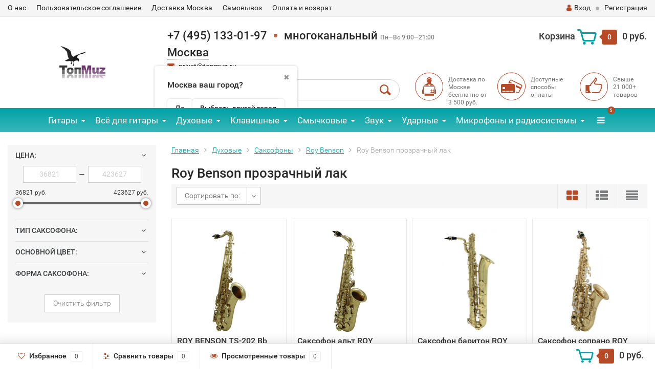

--- FILE ---
content_type: text/html; charset=utf-8
request_url: https://topmuz.ru/category/saksofony-roy-benson/prozrachnyy-lak/
body_size: 18351
content:
<!DOCTYPE html><html lang="ru"><head><meta http-equiv="Content-Type" content="text/html; charset=utf-8"><title>Roy Benson прозрачный лак купить topmuz.ru - удобный магазин музыкальных инструментов </title><meta name="Keywords" content="Roy Benson прозрачный лак купить интернет магазине Духовые"><meta name="Description" content="Roy Benson прозрачный лак в наличии все модели и модификации. Купить  topmuz.ru - удобный магазин музыкальных инструментов. Обмен-возврат без проблем. Доставим или самовывоз. Гарантия."><meta name="viewport" content="width=1280"><link rel="shortcut icon" href="/favicon.ico"><!-- rss --><link rel="alternate" type="application/rss+xml" title="topmuz.ru" href="https://topmuz.ru/blog/rss/"><!-- CSS style--><link rel="stylesheet" href="/wa-data/public/shop/themes/topshop/css/bootstrap.min.css"><link rel="stylesheet" href="/wa-data/public/shop/themes/topshop/css/fonts/fonts.css"><link rel="stylesheet" href="/wa-data/public/shop/themes/topshop/css/font-express/express.min.css"><link rel="stylesheet" href="/wa-data/public/shop/themes/topshop/css/font-awesome/css/font-awesome.min.css"><link rel="stylesheet" href="/wa-data/public/shop/themes/topshop/style-7.css"><link rel="stylesheet" href="/wa-data/public/shop/themes/topshop/user.css"><style>.container { max-width: 1280px; } body { background: #ffffff; } .thumbnail-catalog .image-block { height: 220px; line-height: 220px; } .thumbnail-catalog .image-block img { max-height: 200px; } .container-menu-h .menu-h { height:47px; } .container-menu-h .menu-h a { font-size:17px !important; }  .menu-h .tree a:after { font-size:13px;}.mailer-subscribe button[type="submit"], .main-slider-product li .slider-text .button a, .xs-menu, .search-blog button, .header .phone span.dot, .menu-h .more a i .count, .category-badge, .hover-active .thumbnail-catalog .image-block .preview:hover, ul.compare-diff-all li.selected a, .badge.new, .checkout-block .btn-primary, .cart .checkout-block .btn-primary, .subcategory-images .image .category-badge, .dialog-window .close-block, .thumbnail-catalog .image-block .preview,.thumbnail-catalog .image-block .preview:hover, input[type="submit"], button, input[type="submit"]:hover, button:hover, .add2cart .btn-primary, .menu-h, .menu-h-tree, .btn, .btn:hover, .preview, .badge, .badge.discount { background-image: -moz-linear-gradient(top, rgba(255,255,255,0) 0%, rgba(255,255,255,0.22) 100%); background-image: -webkit-linear-gradient(top, rgba(255,255,255,0) 0%,rgba(255,255,255,0.22) 100%); background-image: linear-gradient(to bottom, rgba(255,255,255,0) 0%,rgba(255,255,255,0.22) 100%); filter: progid:DXImageTransform.Microsoft.gradient( startColorstr='#00ffffff', endColorstr='#38000000',GradientType=0 ); }</style><link href="/wa-apps/shop/plugins/listfeatures/css/frontend_features.css?2.5.0" rel="stylesheet">
<link href="/wa-data/public/shop/plugins/addgifts/css/all_0ba85c19fe2b6d04b3d75cdc6af15c4e.css" rel="stylesheet">
<link href="https://topmuz.ru/wa-apps/shop/plugins/brand/css/grouped_brands.css" rel="stylesheet">
<link href="/wa-apps/shop/plugins/productsets/css/frontend.min.css?2.6.0" rel="stylesheet">
<link href="/wa-apps/shop/plugins/tinkoff/css/tinkoff.css?2.2.3" rel="stylesheet">
<link href="/wa-apps/shop/plugins/lpost/css/lpost-frontend.css?1.4.4" rel="stylesheet">
<link href="/wa-apps/shop/plugins/avtocomplete/css/avtocomplete.css?3.2.0" rel="stylesheet">
<script src="/wa-data/public/shop/themes/topshop/js/jquery-1.11.1.min.js" ></script><script defer src="/wa-content/js/jquery/jquery-migrate-1.2.1.min.js"></script><script defer src="/wa-data/public/shop/themes/topshop/js/wa.core.js"></script><script defer src="/wa-data/public/shop/themes/topshop/js/owl.carousel.min.js"></script><script defer src="/wa-data/public/shop/themes/topshop/js/jquery.scrollTo.js"></script><script defer src="/wa-data/public/shop/themes/topshop/js/lazy.load.js"></script><script defer src="/wa-content/js/jquery-ui/jquery.ui.core.min.js"></script><script defer src="/wa-data/public/shop/themes/topshop/js/jquery.ui.widget.min.js"></script><script defer src="/wa-data/public/shop/themes/topshop/js/jquery.ui.mouse.min.js"></script><script defer src="/wa-content/js/jquery-ui/jquery.ui.slider.min.js"></script><script defer src="/wa-data/public/shop/themes/topshop/js/jquery.cookie.js"></script><script defer src="/wa-data/public/shop/themes/topshop/js/jquery.ui.touch-punch.min.js"></script><script defer src="/wa-data/public/shop/themes/topshop/js/jquery.countdownTimer.min.js"></script><script src="/wa-data/public/shop/themes/topshop/shop.js"></script><!-- plugin hook: 'frontend_head' --><link rel="stylesheet" href="/wa-apps/shop/plugins/storequickorder/css/storequickorder.css">
<style>
.storequickorder-button { background : #80d517 !important; }.storequickorder-button:hover { background : #e0f477 !important; } 
/* Стиль отвечающий за кнопку "Заказать" в диалоговом окне */
#storequickorder input.submit-button {
   /* width: 96%; margin-left: 2%; - кнопка во всю ширину */
}


/* Стиль названий полей в диалоговом окне */
#storequickorder div.wa-name {
    /* text-align: right; - прижимает название к праву */
}
</style>
<script src="/wa-apps/shop/plugins/storequickorder/js/storequickorder.js">
</script><script>
function storequickorder_event_order_created() {
    yaCounter33348333.reachGoal('1klick');
    return true;
}
$(function(){ $.storequickorder.setOptions({always_show_active_button : false,button_name : "Купить в 1 клик!",button_cart_name : "Купить в 1 клик!",button_name_not_available : "Купить в 1 клик",window_vert_align : true,window_style_position_absolute : false,window_margin_top : "200",check_stock_delay : "200",yaCounter_enabled : false,ga_enabled : false,yaCounter_id : "33348333",yaCounter_target_name : "Заказ в 1 клик",ga_id : "UA-68180295-1",ga_target_name : "Заказ в 1 клик"}) });</script><script type="text/javascript">$(function(){$(document).on("click",".shop_favorites a.add,.shop_favorites a.del",function(){var b=$(this).closest(".shop_favorites");$.post($(this).attr("href"),{product_id:b.data("product-id")},function(a){"ok"==a.status?(b.html(a.data.html),$(".shop_favorites .count").html(a.data.count)):alert(a.errors)},"json");return!1})})</script><style>
	.filter-link:link,
	.filter-link:visited,
	.filter-link:hover,
	.filter-link:active,

	.seofilter-link:link,
	.seofilter-link:visited,
	.seofilter-link:hover,
	.seofilter-link:active{
		color: inherit !important;
		font: inherit !important;
		text-decoration: inherit !important;
		cursor: inherit !important;
		border-bottom: inherit !important;
	}
</style>
<script defer src="/wa-apps/shop/plugins/seofilter/assets/frontend.js?v=2.44.1"></script>

<script>
	(function () {
		var onReady = function (callback) {
			if (document.readyState!='loading') {
				callback();
			}
			else if (document.addEventListener) {
				document.addEventListener('DOMContentLoaded', callback);
			}
			else {
				document.attachEvent('onreadystatechange', function () {
					if (document.readyState=='complete') {
						callback();
					}
				});
			}
		};

		window.seofilter_init_data = {
			category_url: "\/category\/saksofony-roy-benson\/",
			filter_url: "\/category\/saksofony-roy-benson\/prozrachnyy-lak\/",
			current_filter_params: [],
			keep_page_number_param: false,
			block_empty_feature_values: false,

			price_min: 36821,
			price_max: 423627,

			excluded_get_params: [],

			yandex_counter_code: "33348333",

			feature_value_ids: false,
			stop_propagation_in_frontend_script: true
		};

		onReady(function() {
			window.seofilterInit($, window.seofilter_init_data);
		});
	})();
</script>

<script src="/wa-apps/shop/plugins/regions/js/regions.js?v=3.0.7" defer></script>


    <link rel="stylesheet" href="/wa-apps/shop/plugins/regions/css/default.css?v=3.0.7" />
    <script src="/wa-apps/shop/plugins/regions/js/default.js?v=3.0.7" defer></script>

    <link rel="stylesheet" href="https://cdn.jsdelivr.net/npm/suggestions-jquery@22.6.0/dist/css/suggestions.min.css" />
    <script src="https://cdn.jsdelivr.net/npm/suggestions-jquery@22.6.0/dist/js/jquery.suggestions.min.js" defer></script>

<script>
    window.shop_plugins_regions = {"window_html":"<div class=\"shop-regions-window-wrapper\">\n    <div class=\"shop-regions-window-wrapper__window-wrapper\">\n        <div class=\"shop-regions-window-wrapper__window shop-regions-window \">\n            <div class=\"shop-regions-window-wrapper__close-btn shop-regions-window__close-btn\">\u2716<\/div>\n            <div class=\"shop-regions-window__header\">\u0423\u043a\u0430\u0436\u0438\u0442\u0435 \u0441\u0432\u043e\u0439 \u0433\u043e\u0440\u043e\u0434<\/div>\n            <div class=\"shop-regions-window__sub-header\">\u0418\u043b\u0438 \u0443\u043a\u0430\u0436\u0438\u0442\u0435 \u043d\u0430\u0437\u0432\u0430\u043d\u0438\u0435 \u043e\u0431\u043b\u0430\u0441\u0442\u043d\u043e\u0433\u043e \u0446\u0435\u043d\u0442\u0440\u0430, \u0435\u0441\u043b\u0438 \u0432\u0430\u0448\u0435\u0433\u043e \u0433\u043e\u0440\u043e\u0434\u0430 \u043d\u0435\u0442 \u0432 \u0441\u043f\u0438\u0441\u043a\u0435. \u041d\u0430\u043f\u0440\u0438\u043c\u0435\u0440, \"\u041d\u043e\u0432\u043e\u0441\u0438\u0431\u0438\u0440\u0441\u043a\", \u0435\u0441\u043b\u0438 \u0432\u044b \u0438\u0437 \u041d\u043e\u0432\u043e\u0441\u0438\u0431\u0438\u0440\u0441\u043a\u043e\u0439 \u043e\u0431\u043b\u0430\u0441\u0442\u0438.<\/div>\n                            <div class=\"shop-regions-window__search shop-regions-window-search\">\n                    <input type=\"text\" class=\"shop-regions-window-search__input\" placeholder=\"\u041d\u0430\u0447\u043d\u0438\u0442\u0435 \u0432\u0432\u043e\u0434\u0438\u0442\u044c \u043d\u0430\u0437\u0432\u0430\u043d\u0438\u0435 \u0433\u043e\u0440\u043e\u0434\u0430..\" \/>\n                    <span class=\"shop-regions-window-search__clear-btn\">\u2716<\/span>\n                <\/div>\n            \n            \n            \n            \n                            \n                                                <div class=\"shop-regions-window__cities shop-regions-cities-block\">\n            <div class=\"shop-regions-cities-block__header\">\u0412\u0441\u0435 \u0433\u043e\u0440\u043e\u0434\u0430<\/div>\n                \n    <div class=\"shop-regions-cities-block__cities shop-regions-cities \">\n                \n                    <div class=\"shop-regions-cities__column\">\n                                    <div class=\"shop-regions-cities__city-row\">\n                                                <span\n                                class=\"shop-regions-cities__city\"\n                                data-city-id=\"9\"\n                        >\n                            \u0413\u043e\u0440\u043d\u043e-\u0410\u043b\u0442\u0430\u0439\u0441\u043a\n                        <\/span>\n                    <\/div>\n                                    <div class=\"shop-regions-cities__city-row\">\n                                                <span\n                                class=\"shop-regions-cities__city\"\n                                data-city-id=\"7\"\n                        >\n                            \u0415\u043a\u0430\u0442\u0435\u0440\u0438\u043d\u0431\u0443\u0440\u0433\n                        <\/span>\n                    <\/div>\n                                    <div class=\"shop-regions-cities__city-row\">\n                                                <span\n                                class=\"shop-regions-cities__city\"\n                                data-city-id=\"8\"\n                        >\n                            \u041c\u0430\u0439\u043a\u043e\u043f\n                        <\/span>\n                    <\/div>\n                                    <div class=\"shop-regions-cities__city-row\">\n                                                <span\n                                class=\"shop-regions-cities__city\"\n                                data-city-id=\"12\"\n                        >\n                            \u041c\u0430\u0445\u0430\u0447\u043a\u0430\u043b\u0430\n                        <\/span>\n                    <\/div>\n                            <\/div>\n                    <div class=\"shop-regions-cities__column\">\n                                    <div class=\"shop-regions-cities__city-row\">\n                                                <span\n                                class=\"shop-regions-cities__city\"\n                                data-city-id=\"3\"\n                        >\n                            \u041c\u043e\u0441\u043a\u0432\u0430\n                        <\/span>\n                    <\/div>\n                                    <div class=\"shop-regions-cities__city-row\">\n                                                <span\n                                class=\"shop-regions-cities__city\"\n                                data-city-id=\"6\"\n                        >\n                            \u041d\u0438\u0436\u043d\u0438\u0439 \u041d\u043e\u0432\u0433\u043e\u0440\u043e\u0434\n                        <\/span>\n                    <\/div>\n                                    <div class=\"shop-regions-cities__city-row\">\n                                                <span\n                                class=\"shop-regions-cities__city\"\n                                data-city-id=\"5\"\n                        >\n                            \u041d\u043e\u0432\u043e\u0441\u0438\u0431\u0438\u0440\u0441\u043a\n                        <\/span>\n                    <\/div>\n                            <\/div>\n                    <div class=\"shop-regions-cities__column\">\n                                    <div class=\"shop-regions-cities__city-row\">\n                                                <span\n                                class=\"shop-regions-cities__city\"\n                                data-city-id=\"4\"\n                        >\n                            \u0421\u0430\u043d\u043a\u0442-\u041f\u0435\u0442\u0435\u0440\u0431\u0443\u0440\u0433\n                        <\/span>\n                    <\/div>\n                                    <div class=\"shop-regions-cities__city-row\">\n                                                <span\n                                class=\"shop-regions-cities__city\"\n                                data-city-id=\"11\"\n                        >\n                            \u0423\u043b\u0430\u043d-\u0423\u0434\u044d\n                        <\/span>\n                    <\/div>\n                                    <div class=\"shop-regions-cities__city-row\">\n                                                <span\n                                class=\"shop-regions-cities__city\"\n                                data-city-id=\"10\"\n                        >\n                            \u0423\u0444\u0430\n                        <\/span>\n                    <\/div>\n                            <\/div>\n                <div class=\"shop-regions-cities__not-found-text\">\n            \u0413\u043e\u0440\u043e\u0434 \u043d\u0435 \u043d\u0430\u0439\u0434\u0435\u043d\n        <\/div>\n    <\/div>\n\n        <\/div>\n    \n                                    \n    <div class=\"shop-regions-window__all-cities shop-regions-cities \">\n                \n                    <div class=\"shop-regions-cities__column\">\n                                    <div class=\"shop-regions-cities__city-row\">\n                                                <span\n                                class=\"shop-regions-cities__city\"\n                                data-city-id=\"9\"\n                        >\n                            \u0413\u043e\u0440\u043d\u043e-\u0410\u043b\u0442\u0430\u0439\u0441\u043a\n                        <\/span>\n                    <\/div>\n                                    <div class=\"shop-regions-cities__city-row\">\n                                                <span\n                                class=\"shop-regions-cities__city\"\n                                data-city-id=\"7\"\n                        >\n                            \u0415\u043a\u0430\u0442\u0435\u0440\u0438\u043d\u0431\u0443\u0440\u0433\n                        <\/span>\n                    <\/div>\n                                    <div class=\"shop-regions-cities__city-row\">\n                                                <span\n                                class=\"shop-regions-cities__city\"\n                                data-city-id=\"8\"\n                        >\n                            \u041c\u0430\u0439\u043a\u043e\u043f\n                        <\/span>\n                    <\/div>\n                                    <div class=\"shop-regions-cities__city-row\">\n                                                <span\n                                class=\"shop-regions-cities__city\"\n                                data-city-id=\"12\"\n                        >\n                            \u041c\u0430\u0445\u0430\u0447\u043a\u0430\u043b\u0430\n                        <\/span>\n                    <\/div>\n                                    <div class=\"shop-regions-cities__city-row\">\n                                                <span\n                                class=\"shop-regions-cities__city\"\n                                data-city-id=\"3\"\n                        >\n                            \u041c\u043e\u0441\u043a\u0432\u0430\n                        <\/span>\n                    <\/div>\n                                    <div class=\"shop-regions-cities__city-row\">\n                                                <span\n                                class=\"shop-regions-cities__city\"\n                                data-city-id=\"6\"\n                        >\n                            \u041d\u0438\u0436\u043d\u0438\u0439 \u041d\u043e\u0432\u0433\u043e\u0440\u043e\u0434\n                        <\/span>\n                    <\/div>\n                                    <div class=\"shop-regions-cities__city-row\">\n                                                <span\n                                class=\"shop-regions-cities__city\"\n                                data-city-id=\"5\"\n                        >\n                            \u041d\u043e\u0432\u043e\u0441\u0438\u0431\u0438\u0440\u0441\u043a\n                        <\/span>\n                    <\/div>\n                                    <div class=\"shop-regions-cities__city-row\">\n                                                <span\n                                class=\"shop-regions-cities__city\"\n                                data-city-id=\"4\"\n                        >\n                            \u0421\u0430\u043d\u043a\u0442-\u041f\u0435\u0442\u0435\u0440\u0431\u0443\u0440\u0433\n                        <\/span>\n                    <\/div>\n                                    <div class=\"shop-regions-cities__city-row\">\n                                                <span\n                                class=\"shop-regions-cities__city\"\n                                data-city-id=\"11\"\n                        >\n                            \u0423\u043b\u0430\u043d-\u0423\u0434\u044d\n                        <\/span>\n                    <\/div>\n                                    <div class=\"shop-regions-cities__city-row\">\n                                                <span\n                                class=\"shop-regions-cities__city\"\n                                data-city-id=\"10\"\n                        >\n                            \u0423\u0444\u0430\n                        <\/span>\n                    <\/div>\n                            <\/div>\n                <div class=\"shop-regions-cities__not-found-text\">\n            \u0413\u043e\u0440\u043e\u0434 \u043d\u0435 \u043d\u0430\u0439\u0434\u0435\u043d\n        <\/div>\n    <\/div>\n\n                    <\/div>\n    <\/div>\n<\/div>","settings":{"dadata_token":"","switch_to_unregistered_city_enabled":false}};
</script>    <link rel="stylesheet" href="/wa-apps/shop/plugins/buy1click/assets/frontend.bundle.css?v=1.29.7" />
    <link rel="stylesheet" href="/wa-apps/shop/plugins/buy1click/css/buy1click.css?v=1.29.7" />
    <link rel="stylesheet" href="/wa-apps/shop/plugins/buy1click/css/style__.css?v=1.29.7" />
    <script>
        window.shop_buy1click_config = {"wa_url":"\/","form_url":"\/buy1click\/form\/","update_form_url":"\/buy1click\/update_state\/","send_form_url":"\/buy1click\/send_form\/","ping_form_url":"\/buy1click\/ping_form\/","close_form_url":"\/buy1click\/close\/","send_channel_address_url":"\/buy1click\/request_channel_code\/","send_channel_code_url":"\/buy1click\/validate_channel_code\/","is_increase_plugin_enabled":false};
    </script>
    <script src="/wa-apps/shop/plugins/buy1click/assets/frontend.bundle.js?v=1.29.7" defer></script>
    <script src="/wa-apps/shop/plugins/buy1click/js/buy1click.js?v=1.29.7" defer></script>
<script>if (typeof shop_addgifts__frontend == 'undefined') {
            document.addEventListener('DOMContentLoaded', function () {
                shop_addgifts__frontend.base_url = '/';
            })
        } else {
            shop_addgifts__frontend.base_url = '/';
        } 
        </script><script>(function ($) {$(function ($) {$.productsets.init({PLUGIN_URL: '/wa-apps/shop/plugins/productsets/',urls: {"buy":"\/productsets\/buy\/","load":"\/productsets\/load\/","getProductSkus":"\/productsets\/getProductSkus\/","cartPage":"\/order\/"},currency: {"code":"RUB","sign":"\u0440\u0443\u0431.","sign_html":"<span class=\"ruble\">\u20bd<\/span>","sign_position":1,"sign_delim":" ","decimal_point":",","frac_digits":"2","thousands_sep":" "},attr: {sliderArrow: 'data-productsets-bsa',sliderWrapArrow: 'data-productsets-bsab',skusPopupBundleBlock: 'data-productsets-spbb',skusPopupBundleHeader: 'data-productsets-sphb',skusPopupBundleClose: 'data-productsets-spclb',skusPopupBundleContent: 'data-productsets-spcb',skusPopupUserBundleBlock: 'data-productsets-spbu',skusPopupUserBundleClose: 'data-productsets-spclu',skusPopupUserBundleHeader: 'data-productsets-sphu',skusPopupUserBundleContent: 'data-productsets-spcu',successPopupBundleBlock: 'data-productsets-sucpbb',successPopupContentBundle: 'data-productsets-sucpcb',successPopupTickBundle: 'data-productsets-sucptb',successPopupLinkBundle: 'data-productsets-sucplb',successPopupButtonBundle: 'data-productsets-sucpbutb',successPopupCloseBundle: 'data-productsets-sucpclb',successPopupCloseUserBundle: 'data-productsets-sucpclu',successPopupButtonUserBundle: 'data-productsets-sucpbutu',successPopupLinkUserBundle: 'data-productsets-sucplu',successPopupTickUserBundle: 'data-productsets-sucptu',successPopupContentUserBundle: 'data-productsets-sucpcu',successPopupUserBundleBlock: 'data-productsets-sucpbu'},localeStrings: {"":"project-id-version: shop/plugins/productsets\npot-creation-date: 2020-01-28T19:00:32.705Z\nlast-translator: shop/plugins/productsets\nlanguage-team: shop/plugins/productsets\nmime-version: 1.0\ncontent-type: text/plain; charset=utf-8\ncontent-transfer-encoding: 8bit\nplural-forms: nplurals=3; plural=((((n%10)==1)&&((n%100)!=11))?(0):(((((n%10)>=2)&&((n%10)<=4))&&(((n%100)<10)||((n%100)>=20)))?(1):2));\n","The set is empty":"Набор пустой","Something wrong!":"Что-то пошло не так!","Products has been successfully added to the cart":"Товары были успешно добавлены в корзину","Continue shopping":"Продолжить покупки","Proceed to checkout":"Оформить заказ","Select product sku":"Выбрать вариант товара","1 product":["{n} товар","{n} товара","{n} товаров"],"This product is already selected":"Товар уже выбран","Product with the selected option combination is not available for purchase":"Товар с выбранными характеристиками не доступен для заказа","Minimal quantity of products is":"Минимальное количество товаров","Maximal quantity of products is":"Максимальное количество товаров","Select another product":"Выберите другой товар","delete":"удалить"}
,locale: "ru_RU"})});})(jQuery)</script><script type="text/javascript" src="/dp-plugin/config/?v1.22.2"></script><link rel="stylesheet" href="/wa-apps/shop/plugins/todiscount/css/style.css"><script defer src="/wa-apps/shop/plugins/listfeatures/js/frontend_features.js?2.5.0"></script>
<script defer src="/wa-apps/shop/plugins/addgifts/js/frontend.min.js?v=2.5"></script>
<script defer src="/wa-apps/shop/plugins/productsets/js/frontend.min.js?2.6.0"></script>
<script defer src="/wa-apps/shop/plugins/tinkoff/js/tinkoff.js?2.2.3"></script>
<script defer src="/wa-apps/shop/plugins/lpost/js/maskedinput/jquery.maskedinput.min.js?1.4.4"></script>
<script defer src="/wa-apps/shop/plugins/lpost/js/lpost.js?1.4.4"></script>
<script defer src="https://maps.googleapis.com/maps/api/js?key=AIzaSyCKBl8iL3Ic3384bKnjAYB76Y3KOLq6vvY&libraries=places&language=ru"></script>
<script defer src="/wa-apps/shop/plugins/avtocomplete/../../../../wa-content/js/jquery-plugins/jquery.cookie.js?3.2.0"></script>
<script defer src="/wa-apps/shop/plugins/avtocomplete/js/avtocomplete.js?3.2.0"></script>
<meta property="og:type" content="article">
<meta property="og:title" content="Roy Benson прозрачный лак купить topmuz.ru - удобный магазин музыкальных инструментов ">
<meta property="og:description" content="Roy Benson прозрачный лак в наличии все модели и модификации. Купить  topmuz.ru - удобный магазин музыкальных инструментов. Обмен-возврат без проблем. Доставим или самовывоз. Гарантия.">
<meta property="og:url" content="https://topmuz.ru/category/saksofony-roy-benson/prozrachnyy-lak/">
<script>
$(function(){
   (function(m,e,t,r,i,k,a){m[i]=m[i]||function(){(m[i].a=m[i].a||[]).push(arguments)};
   m[i].l=1*new Date();k=e.createElement(t),a=e.getElementsByTagName(t)[0],k.async=1,k.src=r,a.parentNode.insertBefore(k,a)})
   (window, document, "script", "https://mc.yandex.ru/metrika/tag.js", "ym");
   ym(33348333, "init", {
        clickmap:true,
        trackLinks:true,
        accurateTrackBounce:true,
        trackHash:true,
        ecommerce:"dataLayer"
   });
});
</script>
<noscript><div><img src="https://mc.yandex.ru/watch/33348333" style="position:absolute; left:-9999px;" alt="" /></div></noscript>
<meta name='yandex-verification' content='45913d66f992a739' /><script>
(function(i,s,o,g,r,a,m){i['GoogleAnalyticsObject']=r;i[r]=i[r]||function(){
(i[r].q=i[r].q||[]).push(arguments)},i[r].l=1*new Date();a=s.createElement(o),
m=s.getElementsByTagName(o)[0];a.async=1;a.src=g;m.parentNode.insertBefore(a,m)
})(window,document,'script','//www.google-analytics.com/analytics.js','ga');
ga('create', 'UA-68180295-1', 'auto');
ga('send', 'pageview');

</script><meta name="yandex-verification" content="c6fa93e876b1edf5"><style>img {width: auto;height: auto;}</style></head><body><div class="top-line"><div class="container"><div class="row"><div class="col-lg-7 col-md-6 col-sm-7 hidden-xs-down clone-top-menu"><ul class="menu-h-top"><li><a href="/o-nas/">О нас</a></li><li><a href="/polzovatelskoe-soglashenie/">Пользовательское соглашение</a></li><li><a href="/dostavka-moskva/">Доставка Москва</a></li><li><a href="/punkty-samovyvoza/">Самовывоз</a></li><li><a href="/oplata-i-vozvrat/">Оплата и возврат</a></li></ul></div><div class="col-lg-5  col-md-6 col-sm-5 col-xs-12 text-lg-right text-md-right text-xs-center"><ul class="menu-h-top auth"><li class="currency"><a href="#" onClick="return false;"></a><ul></ul></li><li class="account"><a href="/login/"><i class="fa fa-user"></i>Вход</a></li><li><span></span></li><li><a href="/signup/">Регистрация</a></li></ul></div></div></div></div><div class="container"><div class="header"><div class="row to-table"><div class="col-lg-3 col-md-4 text-sm-center text-lg-left text-lg-center text-xs-center to-cell"><div class="logo-fix"><a href="/"><img data-lazyload="skipped" data-preloader="false" src="/wa-data/public/shop/themes/topshop/img/logo.png" alt="topmuz.ru"></a></div></div><div class="col-lg-9 col-md-8 to-cell"><div class="row"><div class="col-lg-7 col-md-7"><div class="phone text-lg-left text-md-left text-xs-center">+7 (495) 133-01-97<span class="dot"></span>многоканальный  <i>Пн—Вс 9:00—21:00</i><div class="shop-regions-btn-wrapper">
    
    <span class="shop-regions-open-window-btn shop-regions-action-link">Москва</span>

                    
                    <div
                    class="shop-regions-confirm-window"
                    data-country-iso3="rus"
                    data-region-code="77"
                    data-city="Москва"
                    data-same="1"
            >
                <div class="shop-regions-confirm-window__close-btn">✖</div>
                <div class="shop-regions-confirm-window__text">
                    Москва ваш город?                </div>
                <div class="shop-regions-confirm-window__btns-wrapper">
                    <div class="shop-regions-confirm-window__btn shop-regions-confirm-window__confirm-btn">
                        Да
                    </div>
                    <div class="shop-regions-confirm-window__btn shop-regions-confirm-window__choose-another-btn">
                        Выбрать другой город
                    </div>
                </div>
            </div>
            </div></div><div class="phone-under-link  text-sm-center text-md-left text-lg-left hidden-xs-down"><span class="nobr"><i class="fa fa-envelope"></i> <a href="mailto:privet@topmuz.ru">privet@topmuz.ru</a></span></div></div><div class="col-lg-5 col-md-5 text-lg-right text-md-right text-sm-center text-xs-center"><div class="cart-block hidden-xs-down"><a href="/cart/"><span class="hidden-lg-down">Корзина</span>  <span class="icon-red_icon_cart"></span> <span class="cart-box cart-count">0</span> <span class="cart-total">0 руб.</span></a><div class="popup"><div class="loading-cart"></div></div><script>$(function(){$(".cart-block").hover(function () {$('.popup .loading-cart').html("");$('.popup .loading-cart').load('/cart/?'+ Math.random() + ' .cart-popup', function(){$(".loading").remove();$('.cart-product-one .delete').on('click', function () {var tr = $(this).closest('div.cart-product-one');$.post('/cart/delete/', {id : tr.data('id')}, function (response) {tr.slideUp();$(".cart-count").html(response.data.count);$(".cart-total").html(response.data.total);if (response.data.count == 0) {$(".popup-total").remove();$(".empty").show();}}, "json");return false;});});});});</script></div></div></div><div class="row"><div class="col-lg-6 col-md-4"><div class="search search-show hidden-xs-down"><form method="get" action="/search/" data-search="/search/"><input class="livesearch" id="search" name="query" autocomplete="off" type="text" placeholder="Поиск по товарам" ><button type="submit" class="search_button"><i class="icon-icon_search"></i></button><div class="search-popup"></div></form></div></div><div class="col-lg-6 col-md-8 hidden-sm-down"><div class="promo"><div class="row"><div class="col-lg-4 col-md-4"><i class="icon-promo icon-red_promo_1"></i><p>Доставка по Москве бесплатно от<br>3 500 руб. </p></div><div class="col-lg-4  col-md-4"><i class="icon-promo icon-red_promo_19"></i><p>Доступные<br>способы<br>оплаты</p></div><div class="col-lg-4  col-md-4"><i class="icon-promo icon-red_promo_2"></i><p>Свыше<br>21 000+<br>товаров</p></div></div></div></div></div></div></div></div></div><!-- Catalog navigation --><div class="  hidden-md-down"><!-- shop categories --><div class="container-menu-h" style="padding-bottom: 0;"><ul class="menu-h-tree"><li class="tree"><a href="/category/gitary/">Гитары</a><ul><li><a href="/category/klassicheskie-gitary/">Классические </a></li><li><a href="/category/akusticheskie-gitary/">Акустические </a></li><li><a href="/category/elektroakusticheskie-gitary/">Электроакустические </a></li><li><a href="/category/ukulele/">Укулеле </a></li><li><a href="/category/elektrogitary/">Электрогитары </a></li><li><a href="/category/bas-gitary/">Бас-гитары </a></li><li><a href="/category/narodnye-instrumenty/">Народные инструменты </a></li><li><a href="/category/gitarnye-nabory-i-komplekty/">Наборы и комплекты </a></li></ul></li><li class="tree"><a href="/category/vsyo-dlya/">Всё для гитары</a><ul><li><a href="/category/struny-dlya-gitar/">Струны для гитары </a></li><li><a href="/category/chekhly-dlya-gitary/">Чехлы-футляры-кейсы </a></li><li><a href="/category/aksessuary-dlya-gitar/">Аксессуары </a></li><li><a href="/category/kombiki-i-prochee-usilenie/">Усиление </a></li><li><a href="/category/gitarnye-effekty/">Процессоры и педали эффектов </a></li><li><a href="/category/elektronika-dlya-gitary/">Электроника для гитары </a></li><li><a href="/category/zapchasti-dlya-gitary/">Запчасти и фурнитура </a></li><li><a href="/category/gitarnye-kabeli-instrumentalnye/">Гитарные кабели и разъёмы </a></li><li><a href="/category/raznoe/">Разное </a></li></ul></li><li class="tree"><a href="/category/dukhovye-muzikalnie-instrumenty/">Духовые</a><ul><li><a href="/category/gubnye_garmoshki/">Губные гармошки </a></li><li><a href="/category/saksofony/">Саксофоны </a></li><li><a href="/category/klarnety/">Кларнеты </a></li><li><a href="/category/fleity/">Флейты </a></li><li><a href="/category/truby-muzykalnyy-instrument-dukhovoy-kupit/">Трубы </a></li><li><a href="/category/tuby-instrument-muzykalnyy-dukhovoy-mednyy/">Тубы </a></li><li><a href="/category/category_1968/">Корнеты </a></li><li><a href="/category/category_1969/">Флюгельгорны </a></li><li><a href="/category/fagoty/">Фаготы </a></li><li><a href="/category/trombon-muzykalny-instrument/">Тромбоны </a></li><li><a href="/category/valtorny/">Валторны </a></li><li><a href="/category/category_1972/">Альты, теноры </a></li><li><a href="/category/category_1973/">Баритоны </a></li><li><a href="/category/category_1974/">Эуфониумы </a></li><li><a href="/category/category_1975/">Охотничьи рожки и манки </a></li><li><a href="/category/prinadleznosti_i_aksessuary_dlya_dukhovyh_muzikalnih_instrumentov/">Аксессуары и принадлежности для духовых </a></li><li><a href="/category/melodiki/">Мелодики </a></li><li><a href="/category/narodnye-dukhovye-instrumenty/">Народные духовые инструменты </a></li></ul></li><li class="tree"><a href="/category/klavishnye/">Клавишные</a><ul><li><a href="/category/tsifrovye-pianino/">Пианино цифровые </a></li><li><a href="/category/sintezatory/">Синтезаторы </a></li><li><a href="/category/zvukovye-rabochie-stantsii/">Рабочие станции </a></li><li><a href="/category/midi-klaviatury/">Миди-клавиатуры и контроллеры </a></li><li><a href="/category/akusticheskie-pianino-i-royali/">Акустические пианино и рояли </a></li><li><a href="/category/akkordeony-bayany/">Аккордеоны, гармони, баяны </a></li><li><a href="/category/aksessuary-dlya-klavishnykh/">Аксессуары и запчасти </a></li></ul></li><li class="tree"><a href="/category/smychkovye-muzikalnie-instrumenty/">Смычковые</a><ul><li><a href="/category/skripki/">Скрипки </a></li><li><a href="/category/alty/">Альты </a></li><li><a href="/category/violoncheli/">Виолончели </a></li><li><a href="/category/kontrabasy/">Контрабасы </a></li><li><a href="/category/aksessuary-dlya-smychkovykh-muzykalnykh-instrumentov/">Аксессуары </a></li></ul></li><li class="tree"><a href="/category/vse-dlya-zvuka/">Звук</a><ul><li><a href="/category/zvukoizolyatsiya/">Звукоизоляция </a></li><li><a href="/category/mikshernye-pulty/">Микшерные пульты </a></li><li><a href="/category/dj-oborudovanie/">DJ оборудование </a></li><li><a href="/category/usiliteli-moshnosti-zvuka/">Усилители </a></li><li><a href="/category/oborudovanie-dlya-studii-zvukozapisi/">Оборудование для студии звукозаписи </a></li><li><a href="/category/akusticheskie-sistemy/">Акустические системы </a></li><li><a href="/category/kommutacia/">Коммутация </a></li><li><a href="/category/megafony-gromkogovoritel-ruchnye-rupory/">Громкоговорители-мегафоны </a></li><li><a href="/category/aksessuary-dlya-zvukovogo-oborudovaniya/">Аксессуары для звука </a></li><li><a href="/category/naushniki/">Наушники </a></li><li><a href="/category/translyatsionnoe-oborudovanie/">Трансляционное оборудование </a></li><li><a href="/category/rekordery-i-portastudii/">Рекордеры и портастудии </a></li><li><a href="/category/category_4052/">Процессоры эффектов </a></li></ul></li><li class="tree"><a href="/category/udarnye-muzilaknye-instrumenty/">Ударные</a><ul><li><a href="/category/udarnye-ustanovki-barabannye/">Ударные установки </a></li><li><a href="/category/elektronnye-udarnye-instrumenty/">Электронные ударные </a></li><li><a href="/category/barabany-akusticheskie/">Барабаны </a></li><li><a href="/category/trenirovochnye-pedy/">Тренировочные пэды, демпферы, заглушки </a></li><li><a href="/category/tarelki-dlya-udarnykh/">Тарелки </a></li><li><a href="/category/perkussia-muzikalnye-instrumenty/">Перкуссия и этнические ударные </a></li><li><a href="/category/aksessuary-dlyaudarnykh/">Аксессуары и запчасти </a></li></ul></li><li class="tree"><a href="/category/mikrofony-i-radiosistemy/">Микрофоны и радиосистемы</a><ul><li><a href="/category/mikrofony/">Микрофоны </a></li><li><a href="/category/radiosistemy/">Радиосистемы </a></li><li><a href="/category/aksessuary-dlya-mikrofonov-i-radiosistem/">Аксессуары для микрофонов и радиосистем </a></li><li><a href="/category/akkumulyatory-i-zaryadnye-ustroystva-dlya-radiosistem-i-mikrofonov/">Аккумуляторы и ЗУ </a></li><li><a href="/category/mikrofonnye-predusiliteli/">Микрофонные предусилители </a></li><li><a href="/category/mikshery-dlya-mikrofonov/">Микшеры и процессоры для микрофонов </a></li><li><a href="/category/prochie-aksessuary-dlya-mikrofonov-i-radiosistem/">Прочие аксессуары </a></li></ul></li><li class="tree"><a href="/category/svetovoe-oborudovanie/">Свет</a><ul><li><a href="/category/prozhektory-dlya-sceny-diskotek-teatrov/">Прожекторы и светильники </a></li><li><a href="/category/svetodiodnye-paneli-i-ekrany/">Светодиодные панели и экраны </a></li><li><a href="/category/svetovye-effekty/">Световые эффекты </a></li><li><a href="/category/arkhitekturnye-svetilniki/">Архитектурные прожекторы и светильники </a></li><li><a href="/category/svetodiodnoe-oformlenie/">Светодиодное оформление </a></li><li><a href="/category/vrashchayushchiesya-golovy/">Вращающиеся головы </a></li><li><a href="/category/svetovye-skanery/">Сканеры </a></li><li><a href="/category/stroboskopy/">Стробоскопы </a></li><li><a href="/category/lazernye-proektory/">Лазерная цветомузыка </a></li><li><a href="/category/podsvetka-dlya-pyupitrov/">Подсветка для пюпитров </a></li><li><a href="/category/generatory-effektov/">Генераторы эффектов </a></li><li><a href="/category/category_2226/">Цифровое видео </a></li><li><a href="/category/aksessuary-dlya-svetovogo-oborudovaniya/">Аксессуары и управление </a></li></ul></li><li><a href="/category/stsenicheskoe-oborudovanie/">Сценическое оборудование</a></li><li class="tree"><a href="/category/aksessuary-prochie/">Аксессуары</a><ul><li><a href="/category/dirizherskie-palochki/">Дирижерские палочки </a></li><li><a href="/category/tyunery-i-metronomy/">Тюнеры, метрономы, камертоны </a></li><li><a href="/category/svetilninki-dlya-not/">Светильники для подсветки нот </a></li><li><a href="/category/pyupitry/">Пюпитры и аксессуары </a></li><li><a href="/category/stoyki-dlya-noutbukov-planshetov-i-prochego/">Стойки для ноутбуков и планшетов </a></li><li><a href="/category/odezhda-s-muzykalnoy-simvolikoy/">Одежда с музыкальной символикой </a></li><li><a href="/category/muzykalnye-suveniry/">Музыкальные сувениры </a></li><li><a href="/category/muzykalnaya-literatura/">Музыкальная литература </a></li><li><a href="/category/kompyuternye-aksessuary/">Компьютерные аксессуары </a></li><li><a href="/category/elementy-pitaniya-i-zaryadnye-ustroystva/">Элементы питания и зарядные устройства </a></li></ul></li><li class="tree"><a href="/category/category_8031/">Генератор мыльных пузырей Dasmax со светодиодной подсветкой</a><ul><li><a href="/category/category_8032/">Смычковые </a></li></ul></li><li class="tree"><a href="/category/detskie-tovary/">Игрушки и моделизм</a><ul><li><a href="/category/detskie-igrushki-i-konstruktory/">Детские игрушки, игры и конструкторы </a></li><li><a href="/category/category_7237/">Самокаты </a></li></ul></li><!-- plugin hook: 'frontend_nav' --></ul></div></div><div class="container hidden-lg-up"><div class="container-menu-h"><div class="xs-menu"><ul><li><a href="#" class="show-xs-menu"><i class="fa fa-bars"></i> Каталог товаров</a></li><li class="search hidden-sm-up"><a href="#"><i class="fa fa-search"></i></a></li></ul></div></div><div class="xs-menu-overlay"><ul class="clone-xs-menu"><li><div class="title">Каталог товаров</div><div class="close-block"><a href="#" class="dialog-close">&times;</a></div></li></ul></div></div><!-- Page breadcrumbs --><div class="container container-background navigation_width"><!-- plugin hook: 'frontend_header' -->

<script>var shopPluginAvtocompleteOrderPlace; var shopPluginAvtocompleteSettings = {"api_key":"AIzaSyCKBl8iL3Ic3384bKnjAYB76Y3KOLq6vvY","country":["ru"],"geolocate_accuracy":"200","home":"street","location":"","main":"street","order_type":"1","radius":"","types":"address","update_time":"1","width":"","form":[],"strict":0,"locale":"ru_RU","wa_url":"\/"};</script>		 <script>
		 var urlFrameworkLpost = 'https://topmuz.ru/';
		</script>		<script>
		$(document).ajaxSuccess(function(event, request, settings) {
		if( settings.url.includes( "calculate/" )  ){
		//Коммент на финальной странице
		$.ajax({
		url:  urlFrameworkLpost + "getpaymentmethod/getses/",
		success: function(data){
			if($('.wa-cell.wa-cell-name .wa-name:contains("Тип оплаты")').length < 1){		
				$('.wa-details-rates-section .wa-table').first().append('<div class="wa-row"><div class="wa-cell wa-cell-name"><div class="wa-name">Тип оплаты</div></div><div class="wa-cell wa-cell-value">'+ data +'</div></div>');
			}
		}
		});

		//Скрытие оплаты
		$.ajax({
		url:  urlFrameworkLpost + "getajaxpay/",
		success: function(datapay){
		$('.wa-method-wrapper[data-id="'+ datapay +'"]').hide();
		
		//Если на шаге доставки поля улица и дом заполнены то повторынй вызов расчёта
		
		
		
		}
		});
		
		}
		
		});	
		</script>

<!-- Catalog type --><script type="text/javascript" src="/wa-data/public/shop/themes/topshop/lazyloading.js?v1.99.8"></script><div class="category"><div class="row"><div class="col-lg-3 col-md-12 col-sm-12"><div class="hidden-xs-down container filter"><div class="filters-background filters ajax"><form method="get" action="/category/saksofony-roy-benson/prozrachnyy-lak/" data-loading="/wa-data/public/shop/themes/topshop/img/loading.gif" class="filterform"><div class="filtergroup"><div class="panel-body panel-price">Цена: <div class="icon"><i class="fa fa-angle-down"></i></div></div><div class="filtergroup slider slideblock rangefilter"><input type="text" class="min" name="price_min"  placeholder="36821">&nbsp;&nbsp;&#8212;&nbsp;&nbsp;<input type="text" class="max" name="price_max"  placeholder="423627"><div class="pricehint"><div class="row"><div class="col-lg-6">36821 руб.</div><div class="col-lg-6 text-right">423627 руб.</div></div></div></div></div><div class="filtergroup"><div class="panel-body">Тип саксофона: <div class="icon"><i class="fa fa-angle-down"></i></div></div><div class="group-filter slideblock" style="display:none;"><div class="checkboxfilter" ><label class="checkbox"><input type="checkbox" name="tip_saksofona[]"  value="21319"> Саксофон-альт</label></div><div class="checkboxfilter" ><label class="checkbox"><input type="checkbox" name="tip_saksofona[]"  value="21314"> саксофон-баритон</label></div><div class="checkboxfilter" ><label class="checkbox"><input type="checkbox" name="tip_saksofona[]"  value="21315"> саксофон-сопрано</label></div><div class="checkboxfilter" ><label class="checkbox"><input type="checkbox" name="tip_saksofona[]"  value="21312"> саксофон-тенор</label></div><!-- Show more filters --></div></div><div class="filtergroup"><div class="panel-body">Основной цвет: <div class="icon"><i class="fa fa-angle-down"></i></div></div><div class="group-filter slideblock" style="display:none;"><div class="checkboxfilter" ><label class="checkbox"><input type="checkbox" name="osnovnoy_tsvet[]"  value="23"> <span style="white-space: nowrap;"><i class="icon16 color" style="background:#722F37;"></i>винтаж</span></label></div><div class="checkboxfilter" ><label class="checkbox"><input type="checkbox" name="osnovnoy_tsvet[]"  value="19"> <span style="white-space: nowrap;"><i class="icon16 color" style="background:#FFD700;"></i>золотой</span></label></div><div class="checkboxfilter" ><label class="checkbox"><input type="checkbox" name="osnovnoy_tsvet[]"  value="2"> <span style="white-space: nowrap;"><i class="icon16 color" style="background:#FF0000;"></i>красный</span></label></div><div class="checkboxfilter" ><label class="checkbox"><input type="checkbox" name="osnovnoy_tsvet[]" checked value="90"> <span style="white-space: nowrap;"><i class="icon16 color" style="background:#FFCC00;"></i>прозрачный лак</span></label></div><div class="checkboxfilter" ><label class="checkbox"><input type="checkbox" name="osnovnoy_tsvet[]"  value="5"> <span style="white-space: nowrap;"><i class="icon16 color" style="background:#000000;"></i>черный</span></label></div><!-- Show more filters --></div></div><div class="filtergroup"><div class="panel-body">Форма саксофона: <div class="icon"><i class="fa fa-angle-down"></i></div></div><div class="group-filter slideblock" style="display:none;"><div class="checkboxfilter" ><label class="checkbox"><input type="checkbox" name="forma_saksofona[]"  value="21310"> S-образный</label></div><div class="checkboxfilter" ><label class="checkbox"><input type="checkbox" name="forma_saksofona[]"  value="21311"> прямой</label></div><!-- Show more filters --></div></div><div class="filtersubmit"><div class="text-center"><div class="clearfilter"><a href="#" class="btn">Очистить фильтр</a></div></div></div></form></div></div></div><!-- hidden-xs --><div class="col-lg-9 col-md-8 col-sm-12"><!-- Breadcrumbs --><div class="breadcrumbs"><ul><li><a href="/">Главная</a></li><li><a href="/category/dukhovye-muzikalnie-instrumenty/">Духовые</a></li><li><a href="/category/saksofony/">Саксофоны</a></li><li><a href="/category/saksofony-roy-benson/">Roy Benson</a><ul><li><a href="/category/saksofony-alt/">Альт</a><li><a href="/category/saksofony-soprano/">Сопрано</a><li><a href="/category/saksofony-tenor/">Тенор</a><li><a href="/category/saksofon-bariton/">Баритон</a><li><a href="/category/saksofony-dlya-detey/">Для детей</a><li><a href="/category/saksofony-dlya-nachinayushchikh/">Для начинающих</a><li><a href="/category/saksofony-amati/">Amati</a><li><a href="/category/saksofony-brahner/">Brahner</a><li><a href="/category/saksofony-buffet/">Buffet</a><li><a href="/category/saksofony-conn/">Conn</a><li><a href="/category/saksofony-julius-keilwerth/">Julius Keilwerth</a><li><a href="/category/saksofony-selmer/">Selmer</a><li><a href="/category/aksessuary-dlya-saksofonov/">Аксессуары и запчасти</a></ul></li><li>Roy Benson прозрачный лак</li></ul></div><h1 class="category-name">Roy Benson прозрачный лак <a href="#" class="show-filter hidden-sm-up">Подобрать товар</a></h1><!-- plugin hook: 'frontend_category' --><!-- description --><div id="product-list"><div class="sorting"><ul class="nav-pills"><li><a href="#" class="toggle-dropdown">Сортировать по:</a><ul class="dropdown-second"><li><a href="?osnovnoy_tsvet%5B0%5D=90&sort=name&order=asc">Название</a></li><li class="selected"><a href="?osnovnoy_tsvet%5B0%5D=90&sort=price&order=asc">Цена</a><span>&uarr;</span></li><li><a href="?osnovnoy_tsvet%5B0%5D=90&sort=total_sales&order=desc">Хиты продаж</a></li><li><a href="?osnovnoy_tsvet%5B0%5D=90&sort=rating&order=desc">Оценка покупателей</a></li><li><a href="?osnovnoy_tsvet%5B0%5D=90&sort=create_datetime&order=desc">Дата добавления</a></li><li><a href="?osnovnoy_tsvet%5B0%5D=90&sort=stock&order=desc">В наличии</a></li></ul></li></ul><div class="showtype hidden-xs-down"><a href="#" class=" active" data-list="thumbs"><i class="fa fa-th-large"></i></a><a href="#" class="" data-list="list"><i class="fa fa-th-list"></i></a><a href="#" class="" data-list="text"><i class="fa fa-align-justify"></i></a></div></div><!-- Thumbs --><div class="row lazy-wrapper container-catalog"><div class="adaptive-filter col-lg-3 col-md-4 col-sm-6 col-xs-12 fly-to-cart flexdiscount-product-wrap hover-active"  itemscope itemtype ="http://schema.org/Product"><div class="thumbnail-catalog one-product"><form class="flexdiscount-product-form" data-preview="/product/roy-benson-ts-202-bb-tenor-saksofon/?cart=1"  method="post" action="/cart/add/"><input type="hidden" name="product_id" value="17700"><div class="badge-block"></div><div class="image-block"><div class="zoom-image"><a href="/product/roy-benson-ts-202-bb-tenor-saksofon/" title="ROY BENSON TS-202 Bb тенор саксофон &ndash;  ROY BENSON TS-202 Bb тенор саксофон"><img data-lazyload="skipped" data-preloader="false" itemprop="image" alt="ROY BENSON TS-202 Bb тенор саксофон" title="ROY BENSON TS-202 Bb тенор саксофон" src="/wa-data/public/shop/products/00/77/17700/images/21322/21322.400.jpg"></a></div><div class="preview"><i class="fa fa-search-plus"></i></div><div class="compare-favorite"><span class="compare-favorite-icon"><i class="fa fa-heart-o"></i> <a href="#" data-product="17700" class="favorite-link">избранное</a></span><span class="compare-compare-icon"><i class="fa fa-sliders"></i> <a href="#" data-product="17700" class="compare-link">сравнить</a></span></div></div><div class="caption"><div class="name"><a href="/product/roy-benson-ts-202-bb-tenor-saksofon/" itemprop="name">ROY BENSON TS-202 Bb тенор саксофон</a></div><div class="description" itemprop="description" style="display: none">ROY BENSON TS-202 Bb тенор саксофон</div><div class="status"><div class="rating-big"><a href="/product/roy-benson-ts-202-bb-tenor-saksofon/#review"><i class="icon16 star-empty"></i><i class="icon16 star-empty"></i><i class="icon16 star-empty"></i><i class="icon16 star-empty"></i><i class="icon16 star-empty"></i> (0)</a></div><div class="availability"><span class="stock-high hidden-xs-down">В наличии</span><span class="stock-high hidden-sm-up"><i class="fa fa-circle"></i></span></div></div><div class="offers" itemprop="offers" itemscope itemtype="http://schema.org/Offer"><div class="bottom-block thumbs_type2"><div class="price"><span>87 760 руб.</span><meta itemprop="price" content="87760"><meta itemprop="priceCurrency" content="RUB"><link itemprop="availability" href="http://schema.org/InStock" /></div><div class="add-to-cart"><div class="text-center"><a href="#" data-url="/cart/add/" data-product_id="17700"  class="btn btn-primary addtocart"></a></div><link itemprop="availability" href="http://schema.org/OutOfStock" /></div></div></div>	<div class="one-click"></div></div></form></div></div><div class="adaptive-filter col-lg-3 col-md-4 col-sm-6 col-xs-12 fly-to-cart flexdiscount-product-wrap hover-active"  itemscope itemtype ="http://schema.org/Product"><div class="thumbnail-catalog one-product"><form class="flexdiscount-product-form" data-preview="/product/saksofon-alt-roy-benson-as-302-eb-prozrachnyy-lak/?cart=1"  method="post" action="/cart/add/"><input type="hidden" name="product_id" value="17695"><div class="badge-block"></div><div class="image-block"><div class="zoom-image"><a href="/product/saksofon-alt-roy-benson-as-302-eb-prozrachnyy-lak/" title="Саксофон альт ROY BENSON AS-302 Eb прозрачный лак &ndash;  Саксофон альт ROY BENSON AS-302 Eb прозрачный лак. Профессиональный инструмент. Германия."><img data-lazyload="skipped" data-preloader="false" itemprop="image" alt="Саксофон альт ROY BENSON AS-302 Eb прозрачный лак" title="Саксофон альт ROY BENSON AS-302 Eb прозрачный лак" src="/wa-data/public/shop/products/95/76/17695/images/21299/21299.400.jpg"></a></div><div class="preview"><i class="fa fa-search-plus"></i></div><div class="compare-favorite"><span class="compare-favorite-icon"><i class="fa fa-heart-o"></i> <a href="#" data-product="17695" class="favorite-link">избранное</a></span><span class="compare-compare-icon"><i class="fa fa-sliders"></i> <a href="#" data-product="17695" class="compare-link">сравнить</a></span></div></div><div class="caption"><div class="name"><a href="/product/saksofon-alt-roy-benson-as-302-eb-prozrachnyy-lak/" itemprop="name">Саксофон альт ROY BENSON AS-302 Eb прозрачный лак</a></div><div class="description" itemprop="description" style="display: none">Саксофон альт ROY BENSON AS-302 Eb прозрачный лак. Профессиональный инструмент. Германия.</div><div class="status"><div class="rating-big"><a href="/product/saksofon-alt-roy-benson-as-302-eb-prozrachnyy-lak/#review"><i class="icon16 star-empty"></i><i class="icon16 star-empty"></i><i class="icon16 star-empty"></i><i class="icon16 star-empty"></i><i class="icon16 star-empty"></i> (0)</a></div><div class="availability"><span class="stock-high hidden-xs-down">В наличии</span><span class="stock-high hidden-sm-up"><i class="fa fa-circle"></i></span></div></div><div class="offers" itemprop="offers" itemscope itemtype="http://schema.org/Offer"><div class="bottom-block thumbs_type2"><div class="price"><span>88 970 руб.</span><meta itemprop="price" content="88970"><meta itemprop="priceCurrency" content="RUB"><link itemprop="availability" href="http://schema.org/InStock" /></div><div class="add-to-cart"><div class="text-center"><a href="#" data-url="/cart/add/" data-product_id="17695"  class="btn btn-primary addtocart"></a></div><link itemprop="availability" href="http://schema.org/OutOfStock" /></div></div></div>	<div class="one-click"></div></div></form></div></div><div class="adaptive-filter col-lg-3 col-md-4 col-sm-6 col-xs-12 fly-to-cart flexdiscount-product-wrap hover-active"  itemscope itemtype ="http://schema.org/Product"><div class="thumbnail-catalog one-product"><form class="flexdiscount-product-form" data-preview="/product/saksofon-bariton-roy-benson-bs-302/?cart=1"  method="post" action="/cart/add/"><input type="hidden" name="product_id" value="17696"><div class="badge-block"></div><div class="image-block"><div class="zoom-image"><a href="/product/saksofon-bariton-roy-benson-bs-302/" title="Саксофон баритон ROY BENSON BS-302 &ndash;  Саксофон баритон ROY BENSON BS-302 профессиональный. Прозрачный лак. Германия."><img data-lazyload="skipped" data-preloader="false" itemprop="image" alt="Саксофон баритон ROY BENSON BS-302" title="Саксофон баритон ROY BENSON BS-302" src="/wa-data/public/shop/products/96/76/17696/images/21306/21306.400.jpg"></a></div><div class="preview"><i class="fa fa-search-plus"></i></div><div class="compare-favorite"><span class="compare-favorite-icon"><i class="fa fa-heart-o"></i> <a href="#" data-product="17696" class="favorite-link">избранное</a></span><span class="compare-compare-icon"><i class="fa fa-sliders"></i> <a href="#" data-product="17696" class="compare-link">сравнить</a></span></div></div><div class="caption"><div class="name"><a href="/product/saksofon-bariton-roy-benson-bs-302/" itemprop="name">Саксофон баритон ROY BENSON BS-302</a></div><div class="description" itemprop="description" style="display: none">Саксофон баритон ROY BENSON BS-302 профессиональный. Прозрачный лак. Германия.</div><div class="status"><div class="rating-big"><a href="/product/saksofon-bariton-roy-benson-bs-302/#review"><i class="icon16 star-empty"></i><i class="icon16 star-empty"></i><i class="icon16 star-empty"></i><i class="icon16 star-empty"></i><i class="icon16 star-empty"></i> (0)</a></div><div class="availability"><span class="stock-high hidden-xs-down">В наличии</span><span class="stock-high hidden-sm-up"><i class="fa fa-circle"></i></span></div></div><div class="offers" itemprop="offers" itemscope itemtype="http://schema.org/Offer"><div class="bottom-block thumbs_type2"><div class="price"><span>423 627 руб.</span><meta itemprop="price" content="423627"><meta itemprop="priceCurrency" content="RUB"><link itemprop="availability" href="http://schema.org/InStock" /></div><div class="add-to-cart"><div class="text-center"><a href="#" data-url="/cart/add/" data-product_id="17696"  class="btn btn-primary addtocart"></a></div><link itemprop="availability" href="http://schema.org/OutOfStock" /></div></div></div>	<div class="one-click"></div></div></form></div></div><div class="adaptive-filter col-lg-3 col-md-4 col-sm-6 col-xs-12 fly-to-cart flexdiscount-product-wrap hover-active"  itemscope itemtype ="http://schema.org/Product"><div class="thumbnail-catalog one-product"><form class="flexdiscount-product-form" data-preview="/product/saksofon-soprano-roy-benson-ss-115-izognutoy-formy/?cart=1"  method="post" action="/cart/add/"><input type="hidden" name="product_id" value="17698"><div class="badge-block"></div><div class="image-block"><div class="zoom-image"><a href="/product/saksofon-soprano-roy-benson-ss-115-izognutoy-formy/" title="Саксофон сопрано ROY BENSON SS-115 изогнутой формы &ndash;  Саксофон сопрано ROY BENSON SS-115 изогнутой формы. Прозрачный лак. Германия."><img data-lazyload="skipped" data-preloader="false" itemprop="image" alt="Саксофон сопрано ROY BENSON SS-115 изогнутой формы" title="Саксофон сопрано ROY BENSON SS-115 изогнутой формы" src="/wa-data/public/shop/products/98/76/17698/images/21313/21313.400.jpg"></a></div><div class="preview"><i class="fa fa-search-plus"></i></div><div class="compare-favorite"><span class="compare-favorite-icon"><i class="fa fa-heart-o"></i> <a href="#" data-product="17698" class="favorite-link">избранное</a></span><span class="compare-compare-icon"><i class="fa fa-sliders"></i> <a href="#" data-product="17698" class="compare-link">сравнить</a></span></div></div><div class="caption"><div class="name"><a href="/product/saksofon-soprano-roy-benson-ss-115-izognutoy-formy/" itemprop="name">Саксофон сопрано ROY BENSON SS-115 изогнутой формы</a></div><div class="description" itemprop="description" style="display: none">Саксофон сопрано ROY BENSON SS-115 изогнутой формы. Прозрачный лак. Германия.</div><div class="status"><div class="rating-big"><a href="/product/saksofon-soprano-roy-benson-ss-115-izognutoy-formy/#review"><i class="icon16 star-empty"></i><i class="icon16 star-empty"></i><i class="icon16 star-empty"></i><i class="icon16 star-empty"></i><i class="icon16 star-empty"></i> (0)</a></div><div class="availability"><span class="stock-none hidden-xs-down">Нет в наличии</span><span class="stock-none hidden-sm-up"><i class="fa fa-circle"></i></span></div></div><div class="offers" itemprop="offers" itemscope itemtype="http://schema.org/Offer"><div class="bottom-block thumbs_type2"><div class="price"><span>36 821 руб.</span><meta itemprop="price" content="36821"><meta itemprop="priceCurrency" content="RUB"><link itemprop="availability" href="http://schema.org/InStock" /></div><div class="add-to-cart"><div class="text-center"><a href="#" class="btn btn-primary disabled"></a></div><link itemprop="availability" href="http://schema.org/OutOfStock" /></div></div></div><div class="one-click one-outstock"></div></div></form></div></div></div></div><!-- description --></div></div></div></div><!-- Footer --><div class="footer"><div class="container"><div class="row"><div class="col-lg-3 col-xs-12 col-sm-4"><div class="h5">Контакты</div><div class="address"><i class="fa fa-map-marker"></i><span>Москва, Дмитровское шоссе, дом 100, строение 2, оф. 655</span></div><div class="footer-phone"><i class="fa fa-phone"></i>+7 (495) 133-01-97<span class="dot"></span>многоканальный  <i>Пн—Вс 9:00—21:00</i></div><div class="footer-email"><i class="fa fa-envelope-o"></i> <a href="mailto:privet@topmuz.ru">privet@topmuz.ru</a></div><!-- plugin hook: 'frontend_footer' --><script src='/wa-apps/shop/plugins/incarts/js/incarts-frontend.js'></script>
<script>
			$(function () {
			    $.incarts.init({ 'submit_class':'', 'submit_name':'', 'show_info':'', 'selector_name':'input[type="submit"]', 'selector_submit':'input[type="submit"]', 'selector_remove':'', 'action_add':0 });
			});
        </script>
<style type="text/css">[data-lazyload="true"]:not([data-loaded="true"]) {width: 16px;height: 16px;}[data-lazyload="true"], [data-lazyhandler="lozad"] {opacity: 0;}[data-lqip="true"] {opacity: 1 !important;}div[data-vendor="youtube"] {display: inline-block;position: relative;background-color: currentColor;background-repeat: no-repeat;background-size: cover;background-position: center;}[data-vendor="youtube"]::before {content: '';position: absolute;left: 50%;top: 49.6%;width: 68px;height: 48px;margin-left: -34px;margin-top: -24px;background-image: url("[data-uri]");background-position: center center;background-size: 100%;background-repeat: no-repeat;opacity: .81;border: none;z-index: 4;}[data-vendor="youtube"]:hover::before {background-image: url("[data-uri]");opacity: 1;}[data-loaded="true"] {opacity: 1;-webkit-transition: opacity 300ms ease-in-out;-o-transition: opacity 300ms ease-in-out;transition: opacity 300ms ease-in-out;}</style><script data-priority="5" type="text/javascript">
(function($) {
!function(t,e){"object"==typeof exports&&"undefined"!=typeof module?module.exports=e():"function"==typeof define&&define.amd?define(e):t.lozad=e()}(this,function(){"use strict";
/**
* Detect IE browser
* @const {boolean}
* @private
*/var g="undefined"!=typeof document&&document.documentMode,f={rootMargin:"0px",threshold:0,load:function(t){if("picture"===t.nodeName.toLowerCase()){var e=t.querySelector("img"),r=!1;null===e&&(e=document.createElement("img"),r=!0),g&&t.getAttribute("data-iesrc")&&(e.src=t.getAttribute("data-iesrc")),t.getAttribute("data-alt")&&(e.alt=t.getAttribute("data-alt")),r&&t.append(e)}if("video"===t.nodeName.toLowerCase()&&!t.getAttribute("data-src")&&t.children){for(var a=t.children,o=void 0,i=0;i<=a.length-1;i++)(o=a[i].getAttribute("data-src"))&&(a[i].src=o);t.load()}t.getAttribute("data-poster")&&(t.poster=t.getAttribute("data-poster")),t.getAttribute("data-src")&&(t.src=t.getAttribute("data-src")),t.getAttribute("data-srcset")&&t.setAttribute("srcset",t.getAttribute("data-srcset"));var n=",";if(t.getAttribute("data-background-delimiter")&&(n=t.getAttribute("data-background-delimiter")),t.getAttribute("data-background-image"))t.style.backgroundImage="url('"+t.getAttribute("data-background-image").split(n).join("'),url('")+"')";else if(t.getAttribute("data-background-image-set")){var d=t.getAttribute("data-background-image-set").split(n),u=d[0].substr(0,d[0].indexOf(" "))||d[0];
u=-1===u.indexOf("url(")?"url("+u+")":u,1===d.length?t.style.backgroundImage=u:t.setAttribute("style",(t.getAttribute("style")||"")+"background-image: "+u+"; background-image: -webkit-image-set("+d+"); background-image: image-set("+d+")")}t.getAttribute("data-toggle-class")&&t.classList.toggle(t.getAttribute("data-toggle-class"))},loaded:function(){}};function A(t){t.setAttribute("data-loaded",!0)}var m=function(t){return"true"===t.getAttribute("data-loaded")},v=function(t){var e=1<arguments.length&&void 0!==arguments[1]?arguments[1]:document;return t instanceof Element?[t]:t instanceof NodeList?t:e.querySelectorAll(t)};return function(){var r,a,o=0<arguments.length&&void 0!==arguments[0]?arguments[0]:".lozad",t=1<arguments.length&&void 0!==arguments[1]?arguments[1]:{},e=Object.assign({},f,t),i=e.root,n=e.rootMargin,d=e.threshold,u=e.load,g=e.loaded,s=void 0;"undefined"!=typeof window&&window.IntersectionObserver&&(s=new IntersectionObserver((r=u,a=g,function(t,e){t.forEach(function(t){(0<t.intersectionRatio||t.isIntersecting)&&(e.unobserve(t.target),m(t.target)||(r(t.target),A(t.target),a(t.target)))})}),{root:i,rootMargin:n,threshold:d}));for(var c,l=v(o,i),b=0;b<l.length;b++)(c=l[b]).getAttribute("data-placeholder-background")&&(c.style.background=c.getAttribute("data-placeholder-background"));return{observe:function(){for(var t=v(o,i),e=0;e<t.length;e++)m(t[e])||(s?s.observe(t[e]):(u(t[e]),A(t[e]),g(t[e])))},triggerLoad:function(t){m(t)||(u(t),A(t),g(t))},observer:s}}});
if (!('IntersectionObserver' in window)) {var script = document.createElement("script");script.src = '/wa-apps/shop/plugins/lazyload/js/intersection-observer-polyfill.js?v=1.4.2';document.getElementsByTagName('head')[0].appendChild(script);}var lozadCustom = lozad('[data-lazyload="true"]', {rootMargin: '10px 0px',threshold: 0.1,enableAutoReload: true,load: function(el) {var src = el.getAttribute('src');var srcset = el.getAttribute('srcset');var dataSrc = el.getAttribute('data-src');if (el.tagName && el.tagName === 'IMG') {var dataSrcset = el.getAttribute('data-nosrcset');var dataSizes = el.getAttribute('data-nosizes');if (src && !dataSrc && !dataSrcset) {el.setAttribute('srcset', src);}if (dataSrcset) {el.setAttribute('srcset', dataSrcset);}if (dataSizes) {el.setAttribute('sizes', dataSizes);} else {el.setAttribute('sizes', '100vw');}}if (el.tagName && el.tagName === 'DIV') {el.addEventListener('click', function() {var dataSrc = el.getAttribute('data-src');var iframeTag = document.createElement('iframe');iframeTag.height = el.offsetHeight;iframeTag.width = el.offsetWidth;iframeTag.title = 'YouTube video player';iframeTag.setAttribute('frameborder', 0);iframeTag.setAttribute('frameborder', 'accelerometer; autoplay; clipboard-write; encrypted-media; gyroscope; picture-in-picture');iframeTag.setAttribute('allowfullscreen', '');iframeTag.setAttribute('allow', 'autoplay');iframeTag.setAttribute('src', dataSrc + '?autoplay=1');el.appendChild(iframeTag);el.style.backgroundImage = '';el.removeAttribute('data-vendor');});}},loaded: function(el) {if (el.getAttribute('data-setheight')) {el.style.height = '';el.removeAttribute('data-setheight');}if (el.getAttribute('data-lqip')) {el.removeAttribute('data-lqip');}var src = $(el).attr('src');$(el).attr('src', '');$(el).attr('src', src);$(el).load(function() {el.dispatchEvent(new CustomEvent('lazyloadPluginLoadedImage'));});}});$(document).ready(function() {var lozadDefault = lozad('[data-lazyhandler="lozad"]', {rootMargin: '10px 0px',});var mutationObserver = new MutationObserver(function(mutationsList, observer) {for (var i = 0; i < mutationsList.length; i++) {var mutation = mutationsList[i];if (mutation.type === 'childList') {function child(elems) {for (var j = 0; j < elems.length; j++) {var elem = elems[j];if (elem.tagName && elem.tagName === 'IMG') {if (typeof elem.getAttribute('data-lazyload') !== 'null') continue;console.log(elem.getAttribute('data-lazyload'));elem.setAttribute('data-lazyload', true);elem.setAttribute('decoding', 'async');elem.setAttribute('srcset', '/wa-apps/shop/plugins/lazyload/img/loader.gif');elem.setAttribute('sizes', '100vw');return true;} else {child(elem.children);}}}child(mutation.target.children);lozadCustom.observe();lozadDefault.observe();}}});mutationObserver.observe(document.documentElement, {childList: true,subtree: true,attributes: true,attributeFilter: ['src']});lozadCustom.observe();lozadDefault.observe();});})(jQuery);</script></div><div class="col-lg-3 col-xs-12 col-sm-4"><div class="h5">Разделы</div><ul class="menu-h-footer"><li class="tree"><a href="/category/gitary/" title="Гитары" class="">Гитары</a></li><li class="tree"><a href="/category/vsyo-dlya/" title="Всё для гитары" class="">Всё для гитары</a></li><li class="tree"><a href="/category/dukhovye-muzikalnie-instrumenty/" title="Духовые" class="">Духовые</a></li><li class="tree"><a href="/category/klavishnye/" title="Клавишные" class="">Клавишные</a></li><li class="tree"><a href="/category/smychkovye-muzikalnie-instrumenty/" title="Смычковые" class="">Смычковые</a></li><li class="tree"><a href="/category/vse-dlya-zvuka/" title="Звук" class="">Звук</a></li><li class="tree"><a href="/category/udarnye-muzilaknye-instrumenty/" title="Ударные" class="">Ударные</a></li><li class="tree"><a href="/category/mikrofony-i-radiosistemy/" title="Микрофоны и радиосистемы" class="">Микрофоны и радиосистемы</a></li><li class="tree"><a href="/category/svetovoe-oborudovanie/" title="Свет" class="">Свет</a></li><li><a href="/category/stsenicheskoe-oborudovanie/" title="Сценическое оборудование" class="">Сценическое оборудование</a></li><li class="tree"><a href="/category/aksessuary-prochie/" title="Аксессуары" class="">Аксессуары</a></li><li class="tree"><a href="/category/category_8031/" title="Генератор мыльных пузырей Dasmax со светодиодной подсветкой" class="">Генератор мыльных пузырей Dasmax со светодиодной подсветкой</a></li><li class="tree"><a href="/category/detskie-tovary/" title="Игрушки и моделизм" class="">Игрушки и моделизм</a></li></ul></div><div class="col-lg-3 col-xs-12 col-sm-4"><div class="h5">Соцсети</div><div class="social"><a href="https://vk.com/topmuz_ru" target="_blank"><i class="fa fa-vk"></i></a></div><!-- Counters --><p class="hint">Мы получаем и обрабатываем персональные данные посетителей нашего сайта в соответствии с <a href="#ссылка">официальной политикой</a>. Если вы не даете согласия на обработку своих персональных данных,вам необходимо покинуть наш сайт.</p></div><div class="col-lg-3 col-xs-12 col-sm-4 payment-footer"><div class="h5">Оплата</div><img data-lazyload="skipped" data-preloader="false" src="/wa-plugins/payment/cash/img/cash.png" alt="Оплата при получении"><img data-lazyload="skipped" data-preloader="false" src="/wa-plugins/payment/payanyway/img/payanyway.png" alt="Оплата картой (комиссия 0%)"><img data-lazyload="skipped" data-preloader="false" src="/wa-plugins/payment/dolyame/img/dolyame.svg" alt="Долями (платежный сервис от Т-банка)"><img data-lazyload="skipped" data-preloader="false" src="/wa-plugins/payment/invoicejur/img/invoicejur.png" alt="Оплата по бн счету (Счет автоматически придёт вам на e-mail)"></div></div></div><div class="copyright"><div class="container"><div class="row"><div class="col-lg-12 col-xs-12 col-sm-12"><div>При использовании материалов с сайта обязательно указание прямой ссылки на источник.</div></div></div></div></div></div><div class="scroll-top-wrapper"><span class="scroll-top-inner"><i class="fa fa-sort-asc"></i></span></div><div id="dialog" class="dialog"><div class="dialog-background"></div><div class="dialog-window"><div class="dialog-cart"></div></div></div><div id="alert" class="alert"><div class="alert-background"></div><div class="alert-window"><div class="alert-cart"></div></div></div><!-- bottom bar --><div class="bottom-bar"><div class="container"><div class="row"><div class="col-lg-9 col-sm-7 col-xs-12"><ul class="inline"><li class="favorite_blink"><a rel="nofollow" href="/search/?view=favorite"><i class="fa fa-heart-o"></i>  <span class="hidden-md-down">Избранное</span> <span class="favorite_count">0</span><strong class="hint hidden-sm-up">избранное</strong></a></li><li class="compare_blink"><a rel="nofollow" class="compare_link" href="/compare/"><i class="fa fa-sliders"></i> <span class="hidden-md-down">Сравнить товары</span> <span class="compare_count">0</span><strong class="hint hidden-sm-up">сравнить</strong></a></li><li><a rel="nofollow" href="/search/?view=seen"><i class="fa fa-eye"></i> <span class="hidden-md-down">Просмотренные товары</span> <span class="view_count">0</span><strong class="hint hidden-sm-up">вы смотрели</strong></a></li><li class="hidden-sm-up mobile-cart-fly"><a rel="nofollow" href="/cart/"><i class="fa fa-shopping-cart"></i> <span class="cart-count">0</span><strong class="hint hidden-sm-up">корзина</strong></a></li></ul></div><div class="col-lg-3  col-sm-5  col-xs-5 cart text-right hidden-xs-down"><div class="cart-block hidden-xs-down"><a rel="nofollow" href="/cart/"><span class="icon-red_icon_cart"></span>  <span class="cart-box cart-count">0</span> <span class="cart-total">0 руб.</span></a></div></div></div></div></div>    <script src="//code.jivosite.com/widget/EfciW9UoLL" defer async></script></body></html>